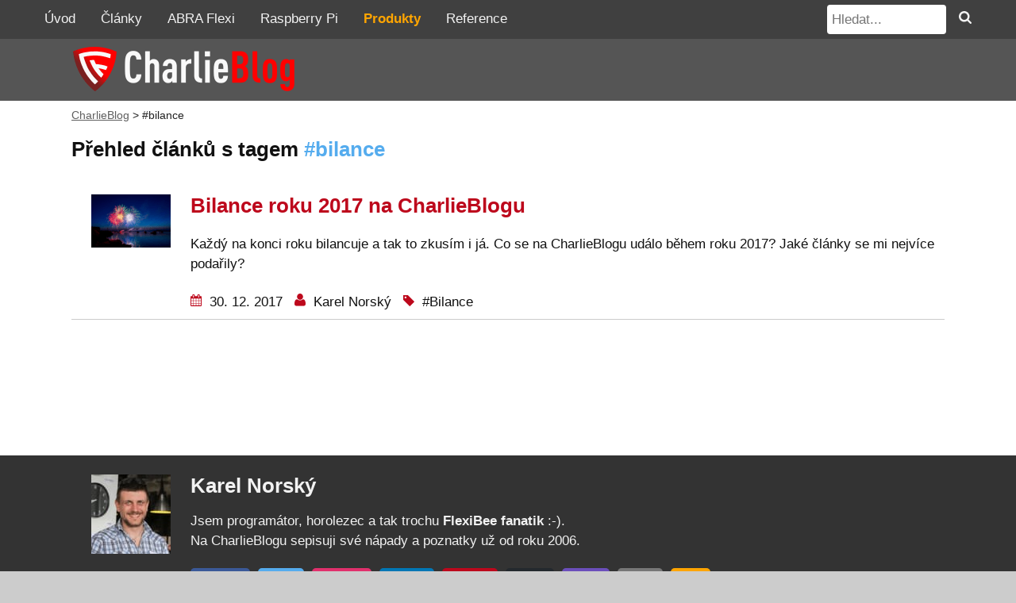

--- FILE ---
content_type: text/html; charset=UTF-8
request_url: https://charlieblog.eu/tag-bilance
body_size: 17429
content:
<!DOCTYPE html><html xml:lang="cs" lang="cs"><head prefix="og: http://ogp.me/ns# fb: http://ogp.me/ns/fb# product: http://ogp.me/ns/product# article: http://ogp.me/ns/article# website: http://ogp.me/ns/website#"><title>Články s tagem #bilance | CharlieBlog</title><meta http-equiv="Content-Type" content="text/html; charset=utf-8" /><meta name="description" content="Přehled článků na stránce CharlieBlog, které jsou označeny tagem #bilance. Jistojistě neuděláte chybu, určitě si nějaký vyberete. Neváhejte a začtěte se do nich! :-)" /><link type="text/plain" rel="author" href="https://charlieblog.eu/humans.txt" /><meta name="robots" content="index, follow" /><meta name="google-site-verification" content="e6q8VbGee5m6cH7ZHj-0RfFB6MoefUvh8VaKh36l9W8" /><meta name="seznam-wmt" content="evA55arHM1ULCm37lq10wedGsD8TcKRv" /><meta name="msvalidate.01" content="031A04B297B3F6B7FE9EA89DF876507B" /><meta name="p:domain_verify" content="e0f5d29924aa4fda9a72ccfcc7a6cbd7"/><link rel="canonical" href="https://charlieblog.eu/tag-bilance" /><link rel="icon" type="image/jpg" href="https://charlieblog.eu/pictures/favicon.ico" /><link rel="alternate" type="application/rss+xml" title="RSS 2.0" href="https://charlieblog.eu/rss.php" /><meta name="twitter:site" content="@charlieblogeu" /><meta name="twitter:creator" content="@Ch4rlieB" /><meta name="twitter:title" content="Články s tagem #bilance | CharlieBlog" /><meta name="twitter:description" content="Přehled článků na stránce CharlieBlog, které jsou označeny tagem #bilance. Neváhejte a začtěte se do nich! :-)" /><meta name="twitter:card" content="summary" /><meta name="twitter:image" content="https://charlieblog.eu/pictures/charlieblog-erb.png" /><meta property="og:image" content="https://charlieblog.eu/pictures/charlieblog-erb.png" /><meta property="og:title" content="Články s tagem #bilance | CharlieBlog" /><meta property="og:description" content="Přehled článků na stránce CharlieBlog, které jsou označeny tagem #bilance. Neváhejte a začtěte se do nich! :-)" /><meta property="og:type" content="website" /><meta property="og:url" content="https://charlieblog.eu/tag-bilance" /><meta name="viewport" content="width=device-width, initial-scale=1" /><style>body{background-color:#ccc;color:#111;font-size:17px;font-family:Arial,Helvetica,sans-serif;margin:0px}body p{line-height:1.5em}code{overflow:auto;overflow-y:hidden;white-space:nowrap;display:block;line-height:1.5em;box-shadow:0 2px 6px 0 rgba(0,0,0,.2);border-radius:5px;padding:.5em;margin:1em 0;color:#383a42;background:#fafafa}input,select{padding:.375rem .75rem;font-size:1rem;line-height:1.5;background-color:#fff;background-image:none;background-clip:padding-box;border:1px solid #ccc;border-radius:.25rem;transition:border-color ease-in-out .15s,box-shadow ease-in-out .15s;overflow:visible}input[type=submit]{font-weight:bolder}input:focus{border-color:#bd081c}textarea:focus{border-color:#bd081c;border-width:thin}article{min-height:400px}article a{word-wrap:break-word}h2{margin-top:50px;color:#bd081c}.hidden{display:none}.clanekDesc h2{margin-top:20px}.clanekPrehled{padding:1px 0px}.clanekPrehled a{text-decoration:none;color:#111}.clanekPrehled a:hover{text-decoration:underline}.clanekimageproxybackground{background:url("[data-uri]") 50% 50% no-repeat #f9f9f9}.clanekimgproxy100{margin-left:auto;margin-right:auto;max-width:100px;max-height:100px}.clanekimg-print{display:none}.paging{padding-top:20px;margin-bottom:40px}.newerArticles{float:right;text-align:right}.newerArticles a{background-color:#333;border-radius:5px;color:#f2f2f2;text-align:center;padding:14px 16px;text-decoration:none;font-size:17px}.newerArticles a:hover{background-color:#ddd;color:#111}.olderArticles{text-align:left;float:left}.olderArticles a{background-color:#333;border-radius:5px;color:#f2f2f2;text-align:center;padding:14px 16px;text-decoration:none;font-size:17px}.olderArticles a:hover{background-color:#ddd;color:#111}#top-banner{display:block;background-repeat:no-repeat;color:#f5f5f5;font-size:20px;margin:0px;vertical-align:middle}#top-banner img{width:100%;max-width:283px}.img-alt::after{content:""}.keyword{color:#55acee}.keyword::before,.keyword:before{content:"#"}.topMenu{position:absolute;width:100%;margin-top:-47px;top:0px;z-index:200}.topMenu-color{background-color:#404040}.topNavigation{overflow:hidden}.topNavigation a{float:left;display:block;color:#f2f2f2;text-align:center;padding:14px 16px;text-decoration:none;font-size:17px}.topNavigation a:hover{background-color:#ddd;color:#333}.topNavigation a.active{background-color:#4caf50;color:#fff}.topNavigation .searchbox{float:right}.searchbox-icon{width:16px;height:16px;color:#f2f2f2}.searchbox-input{display:inline}.topNavigation input[type=search]{padding:6px;border:none;margin-top:4px;font-size:17px;width:150px}.topNavigation .searchbox button{padding:14px 16px;background:#404040;font-size:17px;border:none;cursor:pointer;fill:#f2f2f2;stroke:#f2f2f2}.topNavigation .searchbox button:hover{background-color:#ddd;color:#333;fill:#333;stroke:#333}.topNavigation .icon{display:none}.carka{display:block;width:22px;height:2px;border-radius:1px;background-color:#f2f2f2;margin-top:1px;margin-bottom:4px}.hide{display:none}.block{display:block}.white{background-color:#fff}.mail-icon{width:200px;float:left;padding-right:50px;padding-bottom:50px}.paticka{display:block;width:100%;background-color:#333;color:#f2f2f2;padding:10px 0px}.paticka a{color:#f2f2f2;text-decoration:none}.paticka-whoami strong{font-size:150%}.powered-by{text-decoration:none}.powered-by a{text-decoration:none}.login{padding-top:10px;padding-bottom:10px;margin:10px auto;border:1px solid #333;max-width:400px}.login img{width:60%}.login span{text-align:left;display:inline-block;width:100px}.login input{width:200px}.admin code{background-color:#fdd;white-space:normal}.admin-button{color:blue;text-decoration:underline;cursor:pointer}.twitter-card{max-width:300px}.podobneClanky{margin:10px 0px}.breadcrumbs{color:#222;font-size:.85em;margin:10px 0px 0px 0px}.breadcrumbs a{color:#5f5f5f}.relative{position:relative}.list-overflow{background-color:#ccc;text-align:center;padding:10px}.list-overflow[overflow]{position:absolute;bottom:0;left:0;right:0}#commentsForm{margin-bottom:20px}.comment{margin-top:10px;border-bottom:1px solid #ccc;width:100%}.comment-header strong{margin-right:10px}.comment-date{float:right;text-align:right}.new-comment{width:100%}.new-comment form{width:100%}.comment-added{width:400px;position:relative;margin-left:-200px;margin-top:200px;left:50%;background-color:#fff;border:1px solid #ccc;text-align:center;border-radius:5px;padding:30px 10px}.button{padding:10px;background-color:#d3d3d3;text-decoration:none;display:inline-block;min-width:100px;text-align:center}.disabled{pointer-events:none;cursor:default}table{border-collapse:collapse}table.table-center{margin-left:auto;margin-right:auto}.center{text-align:center}.full-width{width:100%}.full-width-important{width:100% !important}.border{border:1px solid #333}.mandatory::after{content:"*";color:red}.undecorated{text-decoration:none}.strike{text-decoration:line-through}.code-comment{color:#55acee}.autor{text-align:right;border-top:1px solid #ccc;padding-top:10px}.articleSharingButtons{border-bottom:1px solid #ccc}.articleSharingButtons a{text-decoration:none}.articleSharingButtons .resp-sharing-button--medium{font-size:16px}.download-button{display:block;overflow:hidden;min-height:1%}.download-button a{background-color:#bd081c;background-repeat:no-repeat;background-size:30px 30px;background-position:10px 50%;border-radius:5px;color:#f2f2f2;text-align:center;padding:14px 16px 14px 56px;text-decoration:none;font-size:17px}.download-button a:hover{background-color:#ddd;color:#111}.download-button-background{color:#2795e9}.clear-both{clear:both}.bottom-line{border-bottom:1px solid #ccc}.list-style-alfa{list-style-type:lower-alpha}.youtube-inner{position:relative;height:0;padding-bottom:75%}.youtube-inner iframe{border:0;position:absolute;width:100%;height:100%;left:0}ul.in-article li,ol.in-article li{margin:10px 0px;padding-left:10px}.in-article-tip{background-color:#fed;margin:10px 0px 10px 20px;padding:10px;float:right;max-width:300px;font-size:90%;border-radius:5px}@media screen and (max-width: 400px){.in-article-tip{margin-left:0px}}.in-article-tip-header{background-size:30px;background-position-x:10px;background-repeat:no-repeat;height:50px;width:100%;padding-left:70px;padding-top:20px;margin-bottom:10px;font-weight:bolder;font-size:110%}.article-image{clear:both}.reference-text{position:relative;padding:15px;margin:1em 0 2em;border-bottom:1px solid #bd081c;color:#111;background:#fed}.reference-text::before{content:"";position:absolute;bottom:-20px;left:40px;border-width:20px 20px 0;border-style:solid;border-color:#bd081c rgba(0,0,0,0);display:block;width:0}.reference-text::after{content:"";position:absolute;bottom:-19px;left:41px;border-width:19px 19px 0;border-style:solid;border-color:#fed rgba(0,0,0,0);display:block;width:0}.reference-text p{margin:0}.reference-text .article-image{margin-top:15px}.reference-foto{float:left;max-width:50px;max-height:50px;margin-right:10px;-webkit-border-radius:25px;-moz-border-radius:25px;border-radius:25px}.top-reference{margin:20px 0px 0px 0px;padding:0 50px;background-color:#fed;background:linear-gradient(0deg, #fda, #ffffff)}.top-reference .reference-text{border-bottom:4px solid #bd081c;background:none}.top-reference .reference-text:before{bottom:-24px;left:38px;border-width:24px 24px 0}.top-reference .reference-text:after{left:43px}#tagcloud{width:100%;background:#cfe3ff;color:#06f;border:1px solid #559dff;text-align:center;-moz-border-radius:4px;-webkit-border-radius:4px;border-radius:4px}#tagcloud a:link,#tagcloud a:visited{text-decoration:none;color:#333}#tagcloud a:hover{text-decoration:underline}#tagcloud span{padding:4px}#tagcloud .smallest{font-size:70%}#tagcloud .small{font-size:100%}#tagcloud .medium{font-size:130%}#tagcloud .large{font-size:160%}#tagcloud .largest{font-size:190%}.collapsible{background-color:#777;color:#fff;cursor:pointer;padding:18px;width:100%;border:none;text-align:left;outline:none;font-size:15px}.active,.collapsible:hover{background-color:#555}.collapsible-content{padding:0 18px;max-height:0;overflow:hidden;transition:max-height .2s ease-out;background-color:#f1f1f1}.collapsible-content-amp{padding:0 18px;overflow:hidden;transition:max-height .2s ease-out;background-color:#f1f1f1}.resp-sharing-button__link,.resp-sharing-button__icon{display:inline-block}.resp-sharing-button__link{text-decoration:none;color:#fff;margin:.5em .5em .5em 0em}.resp-sharing-button{border-radius:5px;transition:25ms ease-out;padding:.5em .75em;font-family:Helvetica Neue,Helvetica,Arial,sans-serif;font-size:10px}.resp-sharing-button__icon svg{width:1em;height:1em;margin-right:.4em;vertical-align:top}.resp-sharing-button--small svg{margin:0;vertical-align:middle}.resp-sharing-button--twitter{color:#fff;background-color:#55acee}.resp-sharing-button--twitter{color:#fff;background-color:#55acee;border-color:#55acee}.resp-sharing-button--twitter:hover{background-color:#2795e9}.resp-sharing-button--twitter:hover,.resp-sharing-button--twitter:active{background-color:#2795e9;border-color:#2795e9}.resp-sharing-button--instagram{color:#fff;background-color:#e1306c}.resp-sharing-button--instagram{color:#fff;background-color:#e1306c;border-color:#e1306c}.resp-sharing-button--instagram:hover{background-color:#c13584}.resp-sharing-button--instagram:hover,.resp-sharing-button--instagram:active{background-color:#c13584;border-color:#c13584}.resp-sharing-button--youtube{color:#000;background-color:#fff}.resp-sharing-button--youtube{color:#000;background-color:#fff;border-color:#fff}.resp-sharing-button--youtube:hover{background-color:#ddd}.resp-sharing-button--youtube:hover,.resp-sharing-button--youtube:active{background-color:#ddd;border-color:#ddd}.resp-sharing-button--pinterest{color:#fff;background-color:#bd081c}.resp-sharing-button--pinterest{color:#fff;background-color:#bd081c;border-color:#bd081c}.resp-sharing-button--pinterest:hover{background-color:#8c0615}.resp-sharing-button--pinterest:hover,.resp-sharing-button--pinterest:active{background-color:#8c0615;border-color:#8c0615}.resp-sharing-button--facebook{color:#fff;background-color:#3b5998}.resp-sharing-button--facebook{color:#fff;background-color:#3b5998;border-color:#3b5998}.resp-sharing-button--facebook:hover{background-color:#2d4373}.resp-sharing-button--facebook:hover,.resp-sharing-button--facebook:active{background-color:#2d4373;border-color:#2d4373}.resp-sharing-button--google{color:#fff;background-color:#dd4b39}.resp-sharing-button--google{color:#fff;background-color:#dd4b39;border-color:#dd4b39}.resp-sharing-button--google:hover{background-color:#c23321}.resp-sharing-button--google:hover,.resp-sharing-button--google:active{background-color:#c23321;border-color:#c23321}.resp-sharing-button--email{background-color:#777}.resp-sharing-button--email{background-color:#777;border-color:#777}.resp-sharing-button--email:hover{background-color:#5e5e5e}.resp-sharing-button--email:hover,.resp-sharing-button--email:active{background-color:#5e5e5e;border-color:#5e5e5e}.resp-sharing-button--github{background-color:#24292e;border-color:#24292e}.resp-sharing-button--github:hover,.resp-sharing-button--github:active{background-color:#000;border-color:#000}.resp-sharing-button--gitlab{background-color:#6b4fbb;border-color:#6b4fbb}.resp-sharing-button--gitlab:hover,.resp-sharing-button--gitlab:active{background-color:#000;border-color:#000}.resp-sharing-button--linkedin{background-color:#0077b5}.resp-sharing-button--linkedin{background-color:#0077b5;border-color:#0077b5}.resp-sharing-button--linkedin:hover{background-color:#046293}.resp-sharing-button--linkedin:hover,.resp-sharing-button--linkedin:active{background-color:#046293;border-color:#046293}.resp-sharing-button--tumblr{background-color:#35465c}.resp-sharing-button--tumblr:hover{background-color:#222d3c}.resp-sharing-button--reddit{background-color:#5f99cf}.resp-sharing-button--reddit:hover{background-color:#3a80c1}.resp-sharing-button--xing{background-color:#1a7576}.resp-sharing-button--xing:hover{background-color:#114c4c}.resp-sharing-button--whatsapp{background-color:#25d366}.resp-sharing-button--whatsapp:hover{background-color:#1da851}.resp-sharing-button--hackernews{background-color:#f60}.resp-sharing-button--hackernews:hover,.resp-sharing-button--hackernews:focus{background-color:#fb6200}.resp-sharing-button--vk{background-color:#507299}.resp-sharing-button--vk:hover{background-color:#43648c}.resp-sharing-button--rss{background-color:orange}.count{background-color:#fff;color:#111;padding:0px 3px;border-radius:3px}*{box-sizing:border-box}.slideshow-container{max-width:1000px;position:relative;margin:auto}.slideshow-dots{text-align:center}.mySlides{display:none}.prev,.next{cursor:pointer;position:absolute;top:50%;width:auto;margin-top:-22px;padding:16px;color:#fff;font-weight:bold;font-size:22px;transition:.6s ease;border-radius:0 3px 3px 0}.next{right:0;border-radius:3px 0 0 3px}.prev:hover,.next:hover{background-color:rgba(0,0,0,.8)}.text{color:#f2f2f2;font-size:15px;padding:8px 12px;position:absolute;bottom:8px;width:100%;text-align:center}.numbertext{color:#f2f2f2;font-size:12px;padding:8px 12px;position:absolute;top:0}.dot{cursor:pointer;height:13px;width:13px;margin:0 2px;background-color:#bbb;border-radius:50%;display:inline-block;transition:background-color .6s ease}.active,.dot:hover{background-color:#717171}.fade{-webkit-animation-name:fade;-webkit-animation-duration:1.5s;animation-name:fade;animation-duration:1.5s}@-webkit-keyframes fade{from{opacity:.4}to{opacity:1}}@keyframes fade{from{opacity:.4}to{opacity:1}}.fa-star::before{content:url('data:image/svg+xml; utf8, <svg xmlns="http://www.w3.org/2000/svg" viewBox="0 0 1664 1587" fill="black"><title>Icon star</title><path d="M1664 615q0 22-26 48l-363 354 86 500q1 7 1 20 0 21-10.5 35.5T1321 1587q-19 0-40-12l-449-236-449 236q-22 12-40 12-21 0-31.5-14.5T301 1537q0-6 2-20l86-500L25 663Q0 636 0 615q0-37 56-46l502-73L783 41q19-41 49-41t49 41l225 455 502 73q56 9 56 46z"/></svg>');display:inline-block;width:20px}.fa-star-checked{color:orange;fill:orange}.fa-star-checked::before{content:url('data:image/svg+xml; utf8, <svg xmlns="http://www.w3.org/2000/svg" viewBox="0 0 1664 1587" fill="orange"><title>Icon star</title><path d="M1664 615q0 22-26 48l-363 354 86 500q1 7 1 20 0 21-10.5 35.5T1321 1587q-19 0-40-12l-449-236-449 236q-22 12-40 12-21 0-31.5-14.5T301 1537q0-6 2-20l86-500L25 663Q0 636 0 615q0-37 56-46l502-73L783 41q19-41 49-41t49 41l225 455 502 73q56 9 56 46z"/></svg>')}.product-button{border:none;outline:0;display:inline-block;padding:8px;color:#fff;background-color:#333;text-align:center;cursor:pointer;width:100%;text-decoration:none}.product-button:hover{background-color:#555}.product-column{float:left;width:33.3%;margin-bottom:16px;padding:0 8px}.product-column:last-child{padding:0 0 0 8px}.product-column:first-child{padding:0 8px 0 0}@media(max-width: 650px){.product-column{width:100%;display:block;padding:0}.product-column:last-child{padding:0}.product-column:first-child{padding:0}}.product-card{-webkit-transition:.3s;transition:.3s;background-color:#f1f1f1}.product-card:hover{box-shadow:0 8px 12px 0 rgba(0,0,0,.2)}.product-header{text-align:center}.product-price{text-align:center;color:#bd081c;font-weight:bold;font-size:120%}.product-container{padding:0 16px}.product-container::after,.product-row::after{content:"";clear:both;display:table}.product-rating{position:absolute;z-index:100}div.product-card-image{width:100%;height:200px;background-repeat:no-repeat;background-size:80% auto;background-position:center 25px;padding:10px 16px 0px 16px;overflow:hidden}.contact-form{padding:20px 20px;margin:0px 0px 20px 0px;border-radius:10px;border:1px solid #ccc}.contact-form fieldset{border:0px;padding:0px;margin:0px}.contact-message-box{margin:10px 0px 0px 0px}.contact-message{width:100%;height:150px;resize:vertical;border-radius:6px;border:1px solid #ccc;padding:10px}.contact-label{padding:10px 20px 10px 0px}.contact-email{max-width:100%}.contact-form-header{margin:0px 0px 20px 0px;font-size:larger;font-weight:bold}.contact-submit{text-align:right;margin-top:20px}.skyscrapper{display:inline-block;width:300px;height:600px}.tab{overflow:hidden;border:1px solid #ccc;background-color:#f1f1f1}.tab button{background-color:inherit;float:left;border:none;outline:none;cursor:pointer;padding:14px 16px;transition:.3s}.tab button:hover{background-color:#ddd}.tab button.active{background-color:#ccc}.kategorie{border:1px solid gray;padding:0px 10px}.tabcontent{display:none;padding:6px 12px;border:1px solid #ccc;border-top:none}.seo{background-color:#ffffe0}.article-addonInfo{margin-bottom:10px}.article-tags::before{content:url('data:image/svg+xml; utf8, <svg xmlns="http://www.w3.org/2000/svg" viewBox="0 0 1190 1190" fill="%23bd081c"><title>Tagy</title><path d="M500 0l682 682q8 8 8 18t-8 18l-464 464q-8 8-18 8t-18-8L0 500 1 25Q1 15 8.5 7.5T26 0h474zM319.5 175.5Q290 146 248.5 146t-71 29.5T148 247t29.5 71.5 71 29.5 71-29.5T349 247t-29.5-71.5z"/></svg>');width:14px;margin:0px 5px 0px 10px;display:inline-block}.article-autor::before{content:url('data:image/svg+xml; utf8, <svg xmlns="http://www.w3.org/2000/svg" viewBox="0 0 1408 1536" fill="%23bd081c"><title>Autor</title><path d="M1408 1277q0 120-73 189.5t-194 69.5H267q-121 0-194-69.5T0 1277q0-53 3.5-103.5t14-109T44 956t43-97.5 62-81 85.5-53.5T346 704q9 0 42 21.5t74.5 48 108 48T704 843t133.5-21.5 108-48 74.5-48 42-21.5q61 0 111.5 20t85.5 53.5 62 81 43 97.5 26.5 108.5 14 109 3.5 103.5zm-320-893q0 159-112.5 271.5T704 768 432.5 655.5 320 384t112.5-271.5T704 0t271.5 112.5T1088 384z"/></svg>');width:14px;margin:0px 5px 0px 10px;display:inline-block}.article-pub-date::before{content:url('data:image/svg+xml; utf8, <svg xmlns="http://www.w3.org/2000/svg" viewBox="0 0 1664 1792" fill="%23bd081c"><title>Publikovano</title><path d="M128 1664h288v-288H128v288zm352 0h320v-288H480v288zm-352-352h288V992H128v320zm352 0h320V992H480v320zM128 928h288V640H128v288zm736 736h320v-288H864v288zM480 928h320V640H480v288zm768 736h288v-288h-288v288zm-384-352h320V992H864v320zM512 448V160q0-13-9.5-22.5T480 128h-64q-13 0-22.5 9.5T384 160v288q0 13 9.5 22.5T416 480h64q13 0 22.5-9.5T512 448zm736 864h288V992h-288v320zM864 928h320V640H864v288zm384 0h288V640h-288v288zm32-480V160q0-13-9.5-22.5T1248 128h-64q-13 0-22.5 9.5T1152 160v288q0 13 9.5 22.5t22.5 9.5h64q13 0 22.5-9.5t9.5-22.5zm384-64v1280q0 52-38 90t-90 38H128q-52 0-90-38t-38-90V384q0-52 38-90t90-38h128v-96q0-66 47-113T416 0h64q66 0 113 47t47 113v96h384v-96q0-66 47-113t113-47h64q66 0 113 47t47 113v96h128q52 0 90 38t38 90z"/></svg>');width:14px;margin:0px 5px 0px 0px;display:inline-block}.green{color:#4caf50}.red{color:red}.yellow{color:#ff0}.blue{color:#55acee}.hljs{display:block;overflow-x:auto;padding:.5em;color:#383a42;background:#fafafa}.hljs-comment,.hljs-quote{color:#a0a1a7;font-style:italic}.hljs-doctag,.hljs-keyword,.hljs-formula{color:#a626a4}.hljs-section,.hljs-name,.hljs-selector-tag,.hljs-deletion,.hljs-subst{color:#e45649}.hljs-literal{color:#0184bb}.hljs-string,.hljs-regexp,.hljs-addition,.hljs-attribute,.hljs-meta-string{color:#50a14f}.hljs-built_in,.hljs-class .hljs-title{color:#c18401}.hljs-attr,.hljs-variable,.hljs-template-variable,.hljs-type,.hljs-selector-class,.hljs-selector-attr,.hljs-selector-pseudo,.hljs-number{color:#986801}.hljs-symbol,.hljs-bullet,.hljs-link,.hljs-meta,.hljs-selector-id,.hljs-title{color:#4078f2}.hljs-emphasis{font-style:italic}.hljs-strong{font-weight:bold}.hljs-link{text-decoration:underline}.emoji{font-family:apple color emoji,segoe ui emoji,android emoji,emojisymbols,emojione mozilla,twemoji mozilla,segoe ui symbol}#search-progress{width:100%;background-color:#fed}#search-bar{width:0%;height:30px;background-color:#bd081c}#search-bar-text{text-align:center;width:100%}.textarea-small{width:100%;height:100px;font-size:1rem;line-height:1.5;padding:10px}.textarea-middle{width:100%;height:200px;font-size:1rem;line-height:1.5;padding:10px}.textarea-large{width:100%;height:400px;font-size:1rem;line-height:1.5;padding:10px}th{background-color:#bd081c;color:#fff}form th{background-color:#bd081c;color:#fff}.form-label{float:left;padding:.375rem 0px}.form-label-checkbox{padding:.375rem 0}.form-submit{background-color:#bd081c;color:#f2f2f2}.settings-header{background-color:#bd081c;color:#fff;margin-top:20px}.form-row{clear:both}.form-row-description{clear:both;font-size:small;margin-bottom:10px}.mandatory-fail{border:2px solid red}.small{font-size:small}.gravatar{margin-right:10px}.gravatar img{vertical-align:middle;border-radius:50%}@media screen and (min-width: 1200px){.max-width{margin-left:-600px;left:50%}.max-width-without-padding{margin-left:-600px;left:50%}}.progress-container{width:100%;height:5px;clear:both}.progress-bar{height:5px;background:#4caf50;width:0%}.td-wrap{word-wrap:anywhere;word-break:break-all}.sortable-table{width:100%}.sortable-table th{cursor:pointer}.sortable-table tr{border:1px solid #300}.error{background-color:pink}
</style><style>@media screen and (max-width: 1000px) {article{min-height:10px}.clanekimg{max-width:200px;width:auto;height:auto}.clanekimgproxy{margin-left:auto;margin-right:auto;max-width:200px;max-height:200px}.amp-img{width:100%;max-width:200px}.amp-img-center{left:50%;margin-left:-100px;position:relative;max-width:200px}.amp-content{margin-left:0px;margin-right:0px;margin-bottom:8px}body{margin-left:0px;margin-right:0px}article{padding:4px 20px 0px 20px}.content{position:relative;margin-top:47px;background-color:#fff}.clanekInfo{width:100%;display:block}.clanekPrehled{min-height:130px;display:block;border-bottom:1px solid #ccc;width:100%}.clanekImage{margin:25px 0px 25px 0px;width:100%;text-align:center}.clanekImageBorder{height:100px;width:100px;position:relative;margin-left:-50px;left:50%}.clanekImageBorder img{max-height:100px;max-width:100px}.clanekDesc{vertical-align:middle}.topNavigation a:not(:first-child){display:none}.topNavigation input[type=text]{display:none}.topNavigation .searchbox{display:none}.topNavigation a.icon{float:right;display:block}.topNavigation.responsive{position:relative}.topNavigation.responsive a.icon{position:absolute;right:0px;top:0px}.topNavigation.responsive a{float:none;display:block;text-align:left}.topNavigation.responsive input[type=search]{float:none;display:block;text-align:left;width:100%;margin:4px 0px}.topNavigation.responsive .searchbox{display:block;padding:0px;width:100%}.topNavigation.responsive .searchbox-input{padding:0px 16px;display:block}.topNavigation.responsive .searchbox button{padding:14px 16px;width:100%;text-align:left}.paticka-padding{padding:14px 20px 14px 20px}.paticka-amp-img{padding:0px 25px 25px 25px}.paticka-img img{width:100px;margin:0px 25px 25px 25px}.paticka-amp-img img{width:100px}.paticka-additional-texts{padding:14px 20px 14px 20px}#top-banner{padding:10px 20px 5px 20px;min-height:70px}#top-banner img{width:100%}#top-banner strong{padding-left:20px}#left-skyscrapper{display:none}#right-skyscrapper{display:none}#mobile-banner{display:block;max-width:1000px}.inline-r{display:block}.breadcrumbs{padding:0px 20px}.youtube{position:relative;width:200px;margin-left:-100px;left:50%}.download-button a{display:block}.comment p{word-wrap:break-word}.slideshow-container{max-width:100%}.mySlides-img{max-width:100%}.mySlides-img:hover{opacity:.6}.article-tags{display:block;margin-top:10px}.article-tags::before{margin:0px 5px 0px 0px}.top-reference{margin:0 -20px;padding:0 20px}.form-label{width:100%}.form-input{width:100%}.only-desktop{display:none}.hide-table{overflow:scroll;margin-left:-20px;margin-right:-20px;border:1px solid orange}.hide-table table{margin-left:20px;margin-right:20px}
} @media screen and (min-width: 1000px) {﻿body{overflow-x:hidden}.clanekimg{max-width:400px;width:auto;height:auto}.clanekimgproxy{margin-left:auto;margin-right:auto;max-width:400px}.amp-img{width:100%;max-width:400px}.amp-img-center{left:50%;margin-left:-200px;position:relative;max-width:400px}.content{margin-top:47px;background-color:#fff}.max-width{max-width:1200px;position:relative;padding:0 50px}.max-width-without-padding{max-width:1200px;position:relative}.clanekPrehled{min-height:130px;display:block;margin-left:-50px;margin-right:-50px;padding-left:50px;padding-right:50px;-webkit-transition:.3s;transition:.3s}.clanekImage{float:left;height:100px;width:100px;margin:0px 25px 25px 25px}.clanekImageBorder img{max-height:100px;max-width:100px}.clanekDesc{vertical-align:middle;margin-left:150px}.paticka-padding{padding:14px 50px 14px 50px}.paticka-amp-img{float:left}.paticka-img{float:left}.paticka-img img{width:100px;margin:0px 25px 25px 25px}.paticka-texts{margin-left:150px}.paticka-additional-texts{padding:14px 50px 14px 50px}#top-banner{padding:10px 50px 5px 50px;min-height:75px}#left-skyscrapper{position:fixed;left:50%;margin-left:-910px;width:300px;height:600px;top:140px}#right-skyscrapper{position:fixed;left:50%;margin-left:610px;width:300px;height:600px;top:140px}#mobile-banner{display:none}.replacement{-webkit-filter:grayscale(100%);filter:grayscale(100%)}.replacement:hover{-webkit-filter:grayscale(0%);filter:grayscale(0%)}.inline-r{display:none}.breadcrumbs{padding:0px 50px}.youtube{position:relative;width:400px;margin-left:-200px;left:50%}.download-button a{display:block;float:left;clear:left}.download-button a:after{content:" »";opacity:0;display:none;transition:.5s}.download-button a:hover:after{display:inline;opacity:1;right:0}.slideshow-container{height:350px}.mySlides-img{width:100%;max-width:1000px}.mySlides-img:hover{opacity:.6}.article-addonInfo{margin-bottom:10px;clear:both;margin-left:150px}.form-label{width:200px}.form-input{width:calc(100% - 200px);min-width:200px}.form-row-description{margin-left:200px}.productimg{max-width:100%;max-height:100%}.amp-productimg{max-width:100%}
} @media print {#left-skyscrapper{display:none}#right-skyscrapper{display:none}#top-banner{display:none}.topMenu{display:none}.powered-by{display:none}.newsletter-signup{display:none}code{border:1px solid #ccc;padding:10px;overflow:visible;overflow-y:visible;white-space:normal;display:block}.new-comment{display:none}.clanekimg-print{display:block;margin:auto;vertical-align:middle}.clanekimg-nonprint{display:none}.no-print{display:none}
} </style><noscript><link rel="stylesheet" type="text/css" href="https://charlieblog.eu/styles/modern/modern-styl-noscript.css" /></noscript><style>#top-banner-wrapper {background-color: #555;}.download-button a {background-image: url("[data-uri]");}.in-article-tip-header {background-image: url("[data-uri]");}</style><meta name="theme-color" content="#555" /><style>
#index-about-autor h1 {font-size: 250%; text-align: center; margin-bottom: 0px;}
#index-about-autor h2 {text-align: center; margin-bottom: 50px; margin-top: 20px; color: #111;}
#index-about-autor p {margin: 0px;}
.topMenu {position: fixed; margin-top: 0px; /*background-color: #333; max-width: 1000px;*/}
.xtopNavigation .searchbox button {background-color: #333;}

/* hiding of cookie consent logo*/
.cc_container > .cc_logo {display: none !important; }

/* from https://cdnjs.cloudflare.com/ajax/libs/highlight.js/9.15.6/styles/atom-one-light.min.css */
/*.hljs{display:block;overflow-x:auto;padding:.5em;color:#383a42;background:#fafafa}.hljs-comment,.hljs-quote{color:#a0a1a7;font-style:italic}.hljs-doctag,.hljs-keyword,.hljs-formula{color:#a626a4}.hljs-section,.hljs-name,.hljs-selector-tag,.hljs-deletion,.hljs-subst{color:#e45649}.hljs-literal{color:#0184bb}.hljs-string,.hljs-regexp,.hljs-addition,.hljs-attribute,.hljs-meta-string{color:#50a14f}.hljs-built_in,.hljs-class .hljs-title{color:#c18401}.hljs-attr,.hljs-variable,.hljs-template-variable,.hljs-type,.hljs-selector-class,.hljs-selector-attr,.hljs-selector-pseudo,.hljs-number{color:#986801}.hljs-symbol,.hljs-bullet,.hljs-link,.hljs-meta,.hljs-selector-id,.hljs-title{color:#4078f2}.hljs-emphasis{font-style:italic}.hljs-strong{font-weight:bold}.hljs-link{text-decoration:underline}*/

.bez-icony .download-button a {
  background-image: url('data:image/svg+xml; utf8, <svg xmlns="http://www.w3.org/2000/svg" viewBox="0 0 1664 1587" fill="orange"><title>Icon star</title><path d="M1664 615q0 22-26 48l-363 354 86 500q1 7 1 20 0 21-10.5 35.5T1321 1587q-19 0-40-12l-449-236-449 236q-22 12-40 12-21 0-31.5-14.5T301 1537q0-6 2-20l86-500L25 663Q0 636 0 615q0-37 56-46l502-73L783 41q19-41 49-41t49 41l225 455 502 73q56 9 56 46z"/></svg>');
}

.top-reference .reference .reference-text .article-image {
max-height: 200px;
overflow: hidden;
}

.xtop-reference {
background: linear-gradient(0deg, #fda, #fff);
}

#menu-produkty {
  font-weight: bold;
  color: orange;
}
#menu-produkty:hover {
  color: #444;
}

/* transition on search query */
#q {
transition: all .2s linear;
}

/* administration settings */
@media screen and (min-width: 1000px) {
  #main-admin-content {width: 50%; float: left;}
  #pluggins {width: 50%; float: left;}
  #actualization-urls {width: 50%; float: left;}
}

/* smooth scrolling on anchor */
html {scroll-behavior: smooth;}

/* sortable table order mark*/
.sortable-table th.sort-asc::after { content: "\25B2"; margin-left: 5px;}
.sortable-table th.sort-desc::after { content: "\25BC"; margin-left: 5px;}

#mode {
    display: none;
    width: 50px;
    height: 50px;
}

@media (prefers-color-scheme: dark) {
    #mode {
        display: block;
        background-color: black;
        color: white;
    }
}

@media (prefers-color-scheme: light) {
    #mode {
        background-color: white;
        color: black;
        display: block;
    }
}
</style></head><body><div id="main-content" class="content"><div id="top-banner-wrapper"><div itemscope itemtype="http://schema.org/WebSite" class="max-width-without-padding"><meta itemprop="name" content="CharlieBlog" /><a itemprop="url" id="top-banner" href="https://charlieblog.eu" class="undecorated"><img itemprop="image" src="https://charlieblog.eu/pictures/charlieblog-white-gr-70-2.png" alt="CharlieBlog top banner" title="CharlieBlog" /><meta itemprop="image" content="https://charlieblog.eu/pictures/charlieblog-black-gr-70-2.png" /></a></div></div><span  itemscope itemtype="http://schema.org/Organization"><meta itemprop="name" content="CharlieBlog" /><meta itemprop="address" content="Lochotínská 18, 301 00 Plzeň" /><meta itemprop="telephone" content="+420 724 913 215" /><link itemprop="url" href="https://charlieblog.eu" /><link itemprop="sameAs" href="https://twitter.com/charlieblogeu" /><link itemprop="sameAs" href="https://facebook.com/charlieblog" /><link itemprop="email" href="mailto:%69%6E%66%6F%40%63%68%61%72%6C%69%65%62%6C%6F%67%2E%65%75" /><span itemprop="logo" itemscope itemtype="http://schema.org/ImageObject"><link itemprop="url" href="https://charlieblog.eu/pictures/charlieblog-black-gr-70-2.png" /><link itemprop="contentUrl" href="https://charlieblog.eu/pictures/charlieblog-black-gr-70-2.png" /><meta itemprop="width" content="282" /><meta itemprop="height" content="60" /></span></span><div class="max-width-without-padding"><nav  itemscope itemtype="http://schema.org/BreadcrumbList" class="breadcrumbs"><span itemprop="itemListElement" itemscope itemtype="http://schema.org/ListItem"><a itemprop="item" href="https://charlieblog.eu"><span itemprop="name">CharlieBlog</span></a><meta itemprop="position" content="1" /></span> > <span itemprop="itemListElement" itemscope itemtype="http://schema.org/ListItem" class="breadcrumbs-next"><link itemprop="item" href="https://charlieblog.eu/tag-bilance"><span itemprop="name">#bilance</span><meta itemprop="position" content="2" /></span></nav></div><article><div itemscope itemtype="http://schema.org/ItemList" class="max-width"><h1 itemprop="name">Přehled článků s tagem <span class="keyword">bilance</span></h1><div class="clanekPrehled" itemprop="itemListElement" itemscope itemtype="http://schema.org/ListItem"><a href="https://charlieblog.eu/clanek-bilance-2017" itemprop="url"><div class="clanekInfo"><div class="clanekImage"><div class="clanekImageBorder"><div class="clanekimageproxybackground clanekimgproxy100 lazy" data-src="https://charlieblog.eu/clanky/bilance-2017/twitter-card-100px.png" style="width: 100px; height: 67px;" data-alt="Bilance roku 2017 na CharlieBlogu - image"></div><noscript><img src="https://charlieblog.eu/clanky/bilance-2017/twitter-card-100px.png" alt="Bilance roku 2017 na CharlieBlogu - image" title="Bilance roku 2017 na CharlieBlogu" /></noscript><link itemprop="image" href="https://charlieblog.eu/pictures/google-card-default.png" /></div></div><div class="clanekDesc"><h2 itemprop="name">Bilance roku 2017 na CharlieBlogu</h2><p itemprop="description">Každý na konci roku bilancuje a tak to zkusím i já. Co se na CharlieBlogu událo během roku 2017? Jaké články se mi nejvíce podařily?</p><meta itemprop="position" content="1" /></div></div></a><div class="article-addonInfo"><span class="article-pub-date"><!--span class="emoji">📅</span--> 30. 12. 2017</span> <span class="article-autor"><a href="https://charlieblog.eu/autor" rel="author"><!--span class="emoji">👨</span--> Karel Norský</a></span> <span class="article-tags"><!--span class="emoji">🏷️</span--> <span><a class="keyword" href="https://charlieblog.eu/tag-bilance">Bilance</a></span></span> </div></div><div class="clear-both bottom-line"></div></div><div class="max-width"><div class="paging">&nbsp;<div class="olderArticles">&nbsp;</div><div class="newerArticles">&nbsp;</div></div></div></article><div class="topMenu"><div class="topMenu-color"><div class="max-width-without-padding"><nav class="topNavigation" id="myTopnav"><a id="menu-home" href="https://charlieblog.eu">Úvod</a><a id="menu-articles" href="https://charlieblog.eu/vsechny-clanky">Články</a><a id="menu-flexibee" href="https://charlieblog.eu/kategorie-flexibee">ABRA Flexi</a><a id="menu-raspberry-pi" href="https://charlieblog.eu/kategorie-raspberry-pi">Raspberry Pi</a><a id="menu-produkty" href="https://charlieblog.eu/produkty">Produkty</a><a id="menu-reference" href="https://charlieblog.eu/reference">Reference</a><div class="searchbox"><form action="https://charlieblog.eu/search/" id="searchForm"><span class="searchbox-input"><label for="q" class="hidden">Vyhledávání:</label><input type="search" aria-label="Hledat..." placeholder="Hledat..." name="q" id="q" /><input type="hidden" name="step" value="loading" /></span><button type="submit" aria-label="Hledat"><svg xmlns="http://www.w3.org/2000/svg" viewBox="0 0 1664 1664" class="searchbox-icon" ><path d="M1152 704q0-185-131.5-316.5T704 256 387.5 387.5 256 704t131.5 316.5T704 1152t316.5-131.5T1152 704zm512 832q0 52-38 90t-90 38q-54 0-90-38l-343-342q-179 124-399 124-143 0-273.5-55.5t-225-150-150-225T0 704t55.5-273.5 150-225 225-150T704 0t273.5 55.5 225 150 150 225T1408 704q0 220-124 399l343 343q37 37 37 90z"></path></svg></button></form></div><a id="hamburgerMenu" href="#" class="icon" aria-label="MENU"><span class="carka"></span><span class="carka"></span><span class="carka"></span></a></nav></div></div><div class="progress-container"><div class="progress-bar" id="scrollIndicator"></div></div></div><div itemscope itemtype="http://schema.org/Person" class="paticka"><div class="max-width-without-padding"><div class="paticka-padding"><div class="paticka-img"><a itemprop="image" href="https://charlieblog.eu/pictures/charlieb.jpg" aria-label="Karel Norský"><div class="clanekimageproxybackground clanekimgproxy100 lazy" data-src="https://charlieblog.eu/pictures/charlieb-100px.jpg" style="width: 100px; height: 100px;" data-alt="Karel Norský - image"></div><noscript><img src="https://charlieblog.eu/pictures/charlieb-100px.jpg" alt="Karel Norský" title="Karel Norský" /></noscript></a></div><div class="paticka-texts"><div itemprop="name" class="paticka-whoami"><strong><a href="https://charlieblog.eu/autor">Karel Norský</a></strong></div><p itemprop="description">Jsem programátor, horolezec a tak trochu <strong>FlexiBee fanatik</strong> :-).<br />Na CharlieBlogu sepisuji své nápady a poznatky už od roku 2006.</p><link itemprop="url" href="https://charlieblog.eu" /><div class="paticka-sharing-buttons"><a itemprop="sameAs" class="" href="https://facebook.com/Ch4rlieB" target="_blank" rel="noopener" aria-label="Facebook">  <div class="resp-sharing-button resp-sharing-button--facebook resp-sharing-button--medium resp-sharing-button__link"><div aria-hidden="true" class="resp-sharing-button__icon resp-sharing-button__icon--solid">    <svg fill="#fff" stroke="#fff" xmlns="http://www.w3.org/2000/svg" viewBox="0 0 24 24"><path d="M18.77 7.46H14.5v-1.9c0-.9.6-1.1 1-1.1h3V.5h-4.33C10.24.5 9.5 3.44 9.5 5.32v2.15h-3v4h3v12h5v-12h3.85l.42-4z"></path></svg></div>Facebook</div></a><a itemprop="sameAs" class="" href="https://twitter.com/Ch4rlieB" target="_blank" rel="noopener" aria-label="Twitter">  <div class="resp-sharing-button resp-sharing-button--twitter resp-sharing-button--medium resp-sharing-button__link"><div aria-hidden="true" class="resp-sharing-button__icon resp-sharing-button__icon--solid">    <svg fill="#fff" stroke="#fff" xmlns="http://www.w3.org/2000/svg" viewBox="0 0 24 24"><path d="M23.44 4.83c-.8.37-1.5.38-2.22.02.93-.56.98-.96 1.32-2.02-.88.52-1.86.9-2.9 1.1-.82-.88-2-1.43-3.3-1.43-2.5 0-4.55 2.04-4.55 4.54 0 .36.03.7.1 1.04-3.77-.2-7.12-2-9.36-4.75-.4.67-.6 1.45-.6 2.3 0 1.56.8 2.95 2 3.77-.74-.03-1.44-.23-2.05-.57v.06c0 2.2 1.56 4.03 3.64 4.44-.67.2-1.37.2-2.06.08.58 1.8 2.26 3.12 4.25 3.16C5.78 18.1 3.37 18.74 1 18.46c2 1.3 4.4 2.04 6.97 2.04 8.35 0 12.92-6.92 12.92-12.93 0-.2 0-.4-.02-.6.9-.63 1.96-1.22 2.56-2.14z"></path></svg></div>Twitter</div></a><a itemprop="sameAs" class="" href="https://www.instagram.com/kajaznorska/" target="_blank" rel="noopener" aria-label="Instagram">  <div class="resp-sharing-button resp-sharing-button--instagram resp-sharing-button--medium resp-sharing-button__link"><div aria-hidden="true" class="resp-sharing-button__icon resp-sharing-button__icon--solid">    <svg fill="#fff" stroke="#fff" xmlns="http://www.w3.org/2000/svg" viewBox="0 0 450 450"><path d="M256 109.3c47.8 0 53.4 0.2 72.3 1 17.4 0.8 26.9 3.7 33.2 6.2 8.4 3.2 14.3 7.1 20.6 13.4 6.3 6.3 10.1 12.2 13.4 20.6 2.5 6.3 5.4 15.8 6.2 33.2 0.9 18.9 1 24.5 1 72.3s-0.2 53.4-1 72.3c-0.8 17.4-3.7 26.9-6.2 33.2 -3.2 8.4-7.1 14.3-13.4 20.6 -6.3 6.3-12.2 10.1-20.6 13.4 -6.3 2.5-15.8 5.4-33.2 6.2 -18.9 0.9-24.5 1-72.3 1s-53.4-0.2-72.3-1c-17.4-0.8-26.9-3.7-33.2-6.2 -8.4-3.2-14.3-7.1-20.6-13.4 -6.3-6.3-10.1-12.2-13.4-20.6 -2.5-6.3-5.4-15.8-6.2-33.2 -0.9-18.9-1-24.5-1-72.3s0.2-53.4 1-72.3c0.8-17.4 3.7-26.9 6.2-33.2 3.2-8.4 7.1-14.3 13.4-20.6 6.3-6.3 12.2-10.1 20.6-13.4 6.3-2.5 15.8-5.4 33.2-6.2C202.6 109.5 208.2 109.3 256 109.3M256 77.1c-48.6 0-54.7 0.2-73.8 1.1 -19 0.9-32.1 3.9-43.4 8.3 -11.8 4.6-21.7 10.7-31.7 20.6 -9.9 9.9-16.1 19.9-20.6 31.7 -4.4 11.4-7.4 24.4-8.3 43.4 -0.9 19.1-1.1 25.2-1.1 73.8 0 48.6 0.2 54.7 1.1 73.8 0.9 19 3.9 32.1 8.3 43.4 4.6 11.8 10.7 21.7 20.6 31.7 9.9 9.9 19.9 16.1 31.7 20.6 11.4 4.4 24.4 7.4 43.4 8.3 19.1 0.9 25.2 1.1 73.8 1.1s54.7-0.2 73.8-1.1c19-0.9 32.1-3.9 43.4-8.3 11.8-4.6 21.7-10.7 31.7-20.6 9.9-9.9 16.1-19.9 20.6-31.7 4.4-11.4 7.4-24.4 8.3-43.4 0.9-19.1 1.1-25.2 1.1-73.8s-0.2-54.7-1.1-73.8c-0.9-19-3.9-32.1-8.3-43.4 -4.6-11.8-10.7-21.7-20.6-31.7 -9.9-9.9-19.9-16.1-31.7-20.6 -11.4-4.4-24.4-7.4-43.4-8.3C310.7 77.3 304.6 77.1 256 77.1L256 77.1z"></path><path d="M256 164.1c-50.7 0-91.9 41.1-91.9 91.9s41.1 91.9 91.9 91.9 91.9-41.1 91.9-91.9S306.7 164.1 256 164.1zM256 315.6c-32.9 0-59.6-26.7-59.6-59.6s26.7-59.6 59.6-59.6 59.6 26.7 59.6 59.6S288.9 315.6 256 315.6z"></path><circle cx="351.5" cy="160.5" r="21.5"></circle></svg></div>Instagram</div></a><a itemprop="sameAs" class="" href="https://www.linkedin.com/in/karelnorsky" target="_blank" rel="noopener" aria-label="LinkedIn">  <div class="resp-sharing-button resp-sharing-button--linkedin resp-sharing-button--medium resp-sharing-button__link"><div aria-hidden="true" class="resp-sharing-button__icon resp-sharing-button__icon--solid">    <svg fill="#fff" stroke="#fff" xmlns="http://www.w3.org/2000/svg" viewBox="0 0 24 24"><path d="M6.5 21.5h-5v-13h5v13zM4 6.5C2.5 6.5 1.5 5.3 1.5 4s1-2.4 2.5-2.4c1.6 0 2.5 1 2.6 2.5 0 1.4-1 2.5-2.6 2.5zm11.5 6c-1 0-2 1-2 2v7h-5v-13h5V10s1.6-1.5 4-1.5c3 0 5 2.2 5 6.3v6.7h-5v-7c0-1-1-2-2-2z"></path></svg></div>LinkedIn</div></a><a itemprop="sameAs" class="" href="https://www.pinterest.com/kajaznorska/" target="_blank" rel="noopener" aria-label="Pinterest">  <div class="resp-sharing-button resp-sharing-button--pinterest resp-sharing-button--medium resp-sharing-button__link"><div aria-hidden="true" class="resp-sharing-button__icon resp-sharing-button__icon--solid">    <svg fill="#fff" stroke="#fff" xmlns="http://www.w3.org/2000/svg" viewBox="0 0 24 24"><path d="M12.14.5C5.86.5 2.7 5 2.7 8.75c0 2.27.86 4.3 2.7 5.05.3.12.57 0 .66-.33l.27-1.06c.1-.32.06-.44-.2-.73-.52-.62-.86-1.44-.86-2.6 0-3.33 2.5-6.32 6.5-6.32 3.55 0 5.5 2.17 5.5 5.07 0 3.8-1.7 7.02-4.2 7.02-1.37 0-2.4-1.14-2.07-2.54.4-1.68 1.16-3.48 1.16-4.7 0-1.07-.58-1.98-1.78-1.98-1.4 0-2.55 1.47-2.55 3.42 0 1.25.43 2.1.43 2.1l-1.7 7.2c-.5 2.13-.08 4.75-.04 5 .02.17.22.2.3.1.14-.18 1.82-2.26 2.4-4.33.16-.58.93-3.63.93-3.63.45.88 1.8 1.65 3.22 1.65 4.25 0 7.13-3.87 7.13-9.05C20.5 4.15 17.18.5 12.14.5z"></path></svg></div>Pinterest</div></a><a itemprop="sameAs" class="" href="https://github.com/Ch4rlieB" target="_blank" rel="noopener" aria-label="GitHub">  <div class="resp-sharing-button resp-sharing-button--github resp-sharing-button--medium resp-sharing-button__link"><div aria-hidden="true" class="resp-sharing-button__icon resp-sharing-button__icon--solid">    <svg fill="#fff" stroke="#fff" xmlns="http://www.w3.org/2000/svg" viewBox="0 0 24 24"><path d="M12 .297c-6.63 0-12 5.373-12 12 0 5.303 3.438 9.8 8.205 11.385.6.113.82-.258.82-.577 0-.285-.01-1.04-.015-2.04-3.338.724-4.042-1.61-4.042-1.61C4.422 18.07 3.633 17.7 3.633 17.7c-1.087-.744.084-.729.084-.729 1.205.084 1.838 1.236 1.838 1.236 1.07 1.835 2.809 1.305 3.495.998.108-.776.417-1.305.76-1.605-2.665-.3-5.466-1.332-5.466-5.93 0-1.31.465-2.38 1.235-3.22-.135-.303-.54-1.523.105-3.176 0 0 1.005-.322 3.3 1.23.96-.267 1.98-.399 3-.405 1.02.006 2.04.138 3 .405 2.28-1.552 3.285-1.23 3.285-1.23.645 1.653.24 2.873.12 3.176.765.84 1.23 1.91 1.23 3.22 0 4.61-2.805 5.625-5.475 5.92.42.36.81 1.096.81 2.22 0 1.606-.015 2.896-.015 3.286 0 .315.21.69.825.57C20.565 22.092 24 17.592 24 12.297c0-6.627-5.373-12-12-12"></path></svg></div>GitHub</div></a><a itemprop="sameAs" class="" href="https://gitlab.com/Ch4rlieB" target="_blank" rel="noopener" aria-label="GitLab">  <div class="resp-sharing-button resp-sharing-button--gitlab resp-sharing-button--medium resp-sharing-button__link"><div aria-hidden="true" class="resp-sharing-button__icon resp-sharing-button__icon--solid">    <svg fill="#fff" stroke="#fff" xmlns="http://www.w3.org/2000/svg" viewBox="0 0 100 100"><path d="m0 0h100v100h-100z" fill="none"></path><path d="m99.82 56.61l-5.61-17.21-11.08-34.15a1.92 1.92 0 0 0-3.63 0l-11.09 34.13h-36.83l-11.08-34.13a1.92 1.92 0 0 0-3.63 0l-11.07 34.13-5.6 17.23a3.82 3.82 0 0 0 1.38 4.26l48.42 35.19 48.42-35.18a3.83 3.83 0 0 0 1.4-4.26" fill="#ec6d2e"></path><path d="m50 96h0l18.42-56.63h-36.82z" fill="#9c9b9b"></path><path d="m50 96l-18.42-56.63h-25.78z" fill="#c6c6c5"></path><path d="m5.79 39.39h0l-5.6 17.22a3.82 3.82 0 0 0 1.38 4.26l48.43 35.19z" fill="#ececec"></path><path d="m5.8 39.39h25.8l-11.1-34.12a1.92 1.92 0 0 0-3.63 0z" fill="#9c9b9b"></path><path d="m50 96l18.42-56.63h25.8z" fill="#c6c6c5"></path><path d="m94.21 39.39h0l5.6 17.22a3.82 3.82 0 0 1-1.38 4.26l-48.43 35.13 44.2-56.64z" fill="#ececec"></path><path d="m94.22 39.39h-25.8l11.08-34.12a1.92 1.92 0 0 1 3.63 0z" fill="#9c9b9b"></path></svg></div>GitLab</div></a><a itemprop="email" class="" href="mailto:%69%6E%66%6F%40%63%68%61%72%6C%69%65%62%6C%6F%67%2E%65%75" target="_self" aria-label="E-Mail">  <div class="resp-sharing-button resp-sharing-button--email resp-sharing-button--medium resp-sharing-button__link"><div aria-hidden="true" class="resp-sharing-button__icon resp-sharing-button__icon--solid">    <svg fill="#fff" stroke="#fff" xmlns="http://www.w3.org/2000/svg" viewBox="0 0 24 24"><path d="M22 4H2C.9 4 0 4.9 0 6v12c0 1.1.9 2 2 2h20c1.1 0 2-.9 2-2V6c0-1.1-.9-2-2-2zM7.25 14.43l-3.5 2c-.08.05-.17.07-.25.07-.17 0-.34-.1-.43-.25-.14-.24-.06-.55.18-.68l3.5-2c.24-.14.55-.06.68.18.14.24.06.55-.18.68zm4.75.07c-.1 0-.2-.03-.27-.08l-8.5-5.5c-.23-.15-.3-.46-.15-.7.15-.22.46-.3.7-.14L12 13.4l8.23-5.32c.23-.15.54-.08.7.15.14.23.07.54-.16.7l-8.5 5.5c-.08.04-.17.07-.27.07zm8.93 1.75c-.1.16-.26.25-.43.25-.08 0-.17-.02-.25-.07l-3.5-2c-.24-.13-.32-.44-.18-.68s.44-.32.68-.18l3.5 2c.24.13.32.44.18.68z"></path></svg></div>E-Mail</div></a><a itemprop="sameAs" class="" href="https://charlieblog.eu/rss.php" target="_blank" rel="noopener" aria-label="RSS">  <div class="resp-sharing-button resp-sharing-button--rss resp-sharing-button--medium resp-sharing-button__link"><div aria-hidden="true" class="resp-sharing-button__icon resp-sharing-button__icon--solid">    <svg fill="#fff" stroke="#fff" xmlns="http://www.w3.org/2000/svg" viewBox="0 0 100 100">      <circle class="rss-piece fill" cx="12" cy="75.5" r="12"></circle>      <path class="rss-piece" d="M58 87.5H41c0-22.644-18.356-41-41-41l0 0v-17C32.033 29.5 58 55.5 58 87.5z"></path>      <path class="rss-piece" d="M70 87.5c0-38.66-31.34-70-70-70V0c48.324 0 87.5 39.2 87.5 87.5H70z"></path>    </svg>  </div>RSS</div></a></div></div></div></div></div></div><div class="powered-by center">Powered by <a href="https://charlieblog.eu/blog-engine">CharlieBlog Engine v2.3</a> - <a href="https://charlieblog.eu/login.php">Login</a></div>
<script>
document.blogengine = {
    siteUrl: "https://charlieblog.eu",
    addEvent: function (w, evt, fn) {
        if (w === null || typeof(w) === 'undefined') return;
        if (w && w.addEventListener) {
            w.addEventListener(evt, fn);
        } else if (w && w.attachEvent) {
            w.attachEvent('on' + evt, fn);
        } else {
            var oldhandler = w['on' + evt];
            var newFn = fn;
            if (oldhandler) {
                newFn = function() {
                    oldhandler();
                    fn();
                };
            }
            w['on' + evt] = newFn;
        }
    },
    log: function (message, type) {
        if (true) { return; }        
        if (type === 'info') {
            console.info(message);
        } else if (type === 'error') {
            console.error(message);
        } else {
            console.log(message);
        }
    },
    improvedSortTable: true};

document.blogengine.log('CharlieBlog Engine JS v' + 2.3 + ' successfully initialized! :-)');
</script>

<div id="left-skyscrapper"><script async="async" src="https://pagead2.googlesyndication.com/pagead/js/adsbygoogle.js" crossorigin="anonymous"></script><ins class="adsbygoogle skyscrapper" data-ad-client="ca-pub-6153687861611764" data-ad-slot="1399464628"></ins><script>(adsbygoogle = window.adsbygoogle || []).push({});</script></div><div id="right-skyscrapper"><script async="async" src="https://pagead2.googlesyndication.com/pagead/js/adsbygoogle.js" crossorigin="anonymous"></script><ins class="adsbygoogle skyscrapper" data-ad-client="ca-pub-6153687861611764" data-ad-slot="1064422709"></ins><script>(adsbygoogle = window.adsbygoogle || []).push({});</script></div><script>if (document.blogengine) {    document.blogengine.log("ADBLOCK - blogengine je");} else {    console.error("ADBLOCK - blogengine neni");}var oldOnload = window.onload;window.onload = function () {   if (oldOnload) {      oldOnload();   }   document.blogengine.log("Adblock test", "info");   var adBlockEnabled = false;   var testAd = document.createElement('div');   testAd.innerHTML = '&nbsp;';   testAd.className = 'adsbox';   document.body.appendChild(testAd);   window.setTimeout(function() {       if (testAd.offsetHeight === 0) {           adBlockEnabled = true;       }       if (testAd && testAd.parentNode) {           testAd.parentNode.removeChild(testAd);       } else {           testAd.remove();       }       if(adBlockEnabled === true){           document.blogengine.log("Adblock enabled", "info");           document.getElementById('left-skyscrapper').innerHTML = '<a href="https://telegram.org/" target="_blank"><img src="https://charlieblog.eu/pictures/banners/telegram-1.jpg" alt="Telegram - soukromí, bezpečnost, rychlost" title="Telegram - soukromí, bezpečnost, rychlost" class="replacement" /></a>';           document.getElementById('right-skyscrapper').innerHTML = '<a href="https://www.freelo.cz" target="_blank"><img src="https://charlieblog.eu/pictures/banners/freelo.png" alt="Freelo - vic než jen úkolovník." title="Freelo - vic než jen úkolovník." class="replacement" /></a>';       } else {           document.blogengine.log("Adblock disabled", "info");       }   }, 100);};</script><script>ga=function(){ga.q.push(arguments)};ga.q=[];ga.l=+new Date;ga("create","UA-16425830-1","auto");ga("send","pageview");</script><script src="https://www.google-analytics.com/analytics.js" async="async" defer="defer"></script><script src="https://charlieblog.eu/scripts/scripts.min.js?v=345d0859efc2ff96a96c209adc3efe87" async defer></script><script src="https://charlieblog.eu/scripts/img-lazy-loader.min.js?v=dda4b54c2ba05b9e0fd4753795f422ad" async defer></script><script>
    /* UA-16425830-1 */
    if (document.blogengine) {
        document.blogengine.log('SETTINGS SCRIPTS - blogengine je');
    } else {
        console.error('SETTINGS SCRIPTS - blogengine neni');
    }

   /* Sticky header with logo :-) */
   function fixedHeader() {
      var offsetTop =  window.scrollY;
      var fixedFrom = 80;
      var homeElement = document.getElementById('menu-home');
      var topNavElement = document.getElementById('myTopnav');
      var logoElement = document.getElementById('menu-logo');
      if (!logoElement && offsetTop > fixedFrom) {
         var logoElementImg = document.createElement("img")
         logoElementImg.setAttribute("src", "https://charlieblog.eu/pictures/charlieblog-white-gr-70-2.png");
         logoElementImg.style.height = "20px";
         logoElementImg.setAttribute("alt", "CharlieBlog");
         logoElementImg.setAttribute("id", "menu-logo-img");

         var logoElement = document.createElement("a");
         logoElement.setAttribute("href", "https://charlieblog.eu");
         logoElement.setAttribute("id", "menu-logo");
         logoElement.style.paddingBottom = "9px"
         logoElement.appendChild(logoElementImg);
         logoElement.onmouseover = function () {
            var logoImgElement = document.getElementById('menu-logo-img');
            if (logoImgElement) {
               logoImgElement.setAttribute("src", "https://charlieblog.eu/pictures/charlieblog-black-gr-70-2.png");
            }
         }
         logoElement.onmouseout = function () {
            var logoImgElement = document.getElementById('menu-logo-img');
            if (logoImgElement) {
               logoImgElement.setAttribute("src", "https://charlieblog.eu/pictures/charlieblog-white-gr-70-2.png");
            }
         }

         topNavElement.insertBefore(logoElement, homeElement);
         homeElement.style.display = "none";
      }
      if (logoElement && offsetTop < fixedFrom) {
         topNavElement.removeChild(logoElement);
         homeElement.style.display = "block";
      }
   }
 
   window.onscroll = function () {
      /*console.log(window.scrollY);*/
      fixedHeader();
   };
   fixedHeader();

   /* repair problem with the fixed header on mobile devices */
   function toggleMenu2() {
      var x = document.getElementsByClassName("topMenu");
      if (x) {
         x = x[0];
      }
      if (x && x.style.position === "fixed") {
         x.style.position = "absolute";
         x.style.marginTop = "-47px"
      } else if (x) {
         x.style.position = "fixed";
         x.style.marginTop = "0px"
      }
   }

   var hamburgerMenu2 = document.getElementById('hamburgerMenu');
   if (hamburgerMenu2) {
      hamburgerMenu2.addEventListener('click', function() { toggleMenu2(); });
      toggleMenu2();
   }
</script>

<!-- code highlighter highlight.js -->
<script src="https://cdnjs.cloudflare.com/ajax/libs/highlight.js/9.15.6/highlight.min.js" async defer></script>
<script>
var oldonload = window.onload;
window.onload = function() {
  if (oldonload) {
    oldonload();
  }
  var preCodes = document.querySelectorAll('pre code');
  if (preCodes && preCodes.length > 0) {
    document.blogengine.log('Initializing highlight.js');
    hljs.initHighlighting();
  } else {
    document.blogengine.log('NOT Initializing highlight.js');
  }
}
</script>

<script>
   /* transition on search query */
   var searchBox = document.getElementById('searchForm');
   if (searchBox) {
      searchBox.addEventListener("focusin", function(evt) {
         var searchInput = document.getElementById('q');
         if (searchInput && searchInput.offsetWidth === 150) {
            //console.log('FOCUS IN CLASS', searchInput.style.width, searchInput.offsetWidth);
            searchInput.style.width = '250px';
         }
      });
      searchBox.addEventListener("focusout", function(evt) {
         var searchInput = document.getElementById('q');
         if (searchInput && searchInput.offsetWidth === 250) {
            //console.log('FOCUS OUT CLASS', searchInput.style.width, searchInput.offsetWidth);
            searchInput.style.width = null;
         }
      });
   }
</script>

<!-- Cookie Consent by https://www.FreePrivacyPolicy.com -->
<!-- https://www.freeprivacypolicy.com/free-cookie-consent/ -->
<!-- https://www.uoou.cz/cookies-od-zacatku-roku-2022-pouze-se-souhlasem/d-53646 -->
<!--script type="text/javascript" src="//www.freeprivacypolicy.com/public/cookie-consent/4.0.0/cookie-consent.js" charset="UTF-8"></script>
<script type="text/javascript" charset="UTF-8">
document.addEventListener('DOMContentLoaded', function () {
cookieconsent.run({"notice_banner_type":"interstitial","consent_type":"express","palette":"dark","language":"cs","page_load_consent_levels":["strictly-necessary"],"notice_banner_reject_button_hide":false,"preferences_center_close_button_hide":false,"website_name":"CharlieBlog","website_privacy_policy_url":"https://charlieblog.eu/cookies"});
});
</script-->

<!--noscript>Cookie Consent by <a href="https://www.freeprivacypolicy.com/free-privacy-policy-generator/" rel="nofollow noopener">Free Privacy Policy website</a></noscript-->
<!-- End Cookie Consent --></body></html>

--- FILE ---
content_type: text/html; charset=utf-8
request_url: https://www.google.com/recaptcha/api2/aframe
body_size: 266
content:
<!DOCTYPE HTML><html><head><meta http-equiv="content-type" content="text/html; charset=UTF-8"></head><body><script nonce="P7rMPaSnvRr2QSvbDCPEcA">/** Anti-fraud and anti-abuse applications only. See google.com/recaptcha */ try{var clients={'sodar':'https://pagead2.googlesyndication.com/pagead/sodar?'};window.addEventListener("message",function(a){try{if(a.source===window.parent){var b=JSON.parse(a.data);var c=clients[b['id']];if(c){var d=document.createElement('img');d.src=c+b['params']+'&rc='+(localStorage.getItem("rc::a")?sessionStorage.getItem("rc::b"):"");window.document.body.appendChild(d);sessionStorage.setItem("rc::e",parseInt(sessionStorage.getItem("rc::e")||0)+1);localStorage.setItem("rc::h",'1768983565558');}}}catch(b){}});window.parent.postMessage("_grecaptcha_ready", "*");}catch(b){}</script></body></html>

--- FILE ---
content_type: text/javascript
request_url: https://charlieblog.eu/scripts/img-lazy-loader.min.js?v=dda4b54c2ba05b9e0fd4753795f422ad
body_size: 951
content:
if(document.blogengine){document.blogengine.log("IMGLAZY - blogengine je")}else{console.error("IMGLAZY - blogengine neni")}var useIntersectionObserver=!(!("IntersectionObserver"in window)||!("IntersectionObserverEntry"in window)||!("intersectionRatio"in window.IntersectionObserverEntry.prototype));document.blogengine.log((useIntersectionObserver?"USING":"NOT USING")+" IntersectionObserver","info");var query="div.lazy, span.lazy";var observer;var $q=function(q,res){if(document.querySelectorAll){res=document.querySelectorAll(q)}return res};function loadImage(el){var img=new Image;var src=el.getAttribute("data-src");var alt=el.getAttribute("data-alt");var className=el.getAttribute("data-class");img.className="clanekimg";if(className){img.className=img.className+" "+className}if(src&&(src.endsWith("px.png")||src.endsWith("px.jpg")||src.endsWith("px.JPG"))){document.blogengine.log(src,"info")}else if(src&&src.startsWith("https://www.gravatar.com/avatar/")){document.blogengine.log("Gravatar loaded","info")}else{document.blogengine.log(src,"error")}img.onload=function(){if(el.parentNode){el.parentNode.replaceChild(img,el)}};img.src=src;img.alt=alt;img.setAttribute("aria-label",alt)}function elementInViewport(el){if(useIntersectionObserver){return elementInViewportObserver(el)}return elementInViewportClientRect(el)}function elementInViewportObserver(el){return elementInViewportClientRect(el)}function elementInViewportClientRect(el){var rect=el.getBoundingClientRect();var result=rect.top>=0&&rect.left>=0&&rect.top<=(window.innerHeight||document.documentElement.clientHeight)||rect.top+rect.height>=0&&rect.left>=0&&rect.top+rect.height<=(window.innerHeight||document.documentElement.clientHeight);return result}var images=new Array;var queryResult=$q(query);var processScroll=function(){var newImages=new Array;for(var i=0;i<images.length;i++){if(elementInViewport(images[i])){loadImage(images[i])}else{newImages.push(images[i])}}if(images&&newImages&&images.length>0&&newImages.length===0){document.blogengine.log("All images loaded!","info")}images=newImages};var loadAllImages=function(){var newImages=new Array;for(var i=0;i<images.length;i++){loadImage(images[i])}if(images&&newImages&&images.length>0&&newImages.length===0){document.blogengine.log("All images loaded!","info")}images=newImages};for(var i=0;i<queryResult.length;i++){images.push(queryResult[i]);if(useIntersectionObserver){if(!observer){document.blogengine.log("Creating intersection observer","info");observer="TODO HERE CREATE INTERSECTION OBSERVER"}}}var enableLazyLoading=true;if(enableLazyLoading){processScroll();document.blogengine.addEvent(window,"scroll",processScroll);document.blogengine.addEvent(window,"resize",processScroll);document.blogengine.addEvent(window,"beforeprint",loadAllImages)}

--- FILE ---
content_type: text/plain
request_url: https://www.google-analytics.com/j/collect?v=1&_v=j102&a=145385211&t=pageview&_s=1&dl=https%3A%2F%2Fcharlieblog.eu%2Ftag-bilance&ul=en-us%40posix&dt=%C4%8Cl%C3%A1nky%20s%20tagem%20%23bilance%20%7C%20CharlieBlog&sr=1280x720&vp=1280x720&_u=IEBAAEABAAAAACAAI~&jid=1468995316&gjid=1810517609&cid=1488296269.1768983564&tid=UA-16425830-1&_gid=761406491.1768983564&_r=1&_slc=1&z=1761768513
body_size: -450
content:
2,cG-X4R8Q0PP14

--- FILE ---
content_type: text/javascript
request_url: https://charlieblog.eu/scripts/scripts.min.js?v=345d0859efc2ff96a96c209adc3efe87
body_size: 2816
content:
if(document.blogengine){document.blogengine.log("SCRIPTS - blogengine je")}else{console.error("SCRIPTS - blogengine neni")}var coll=document.getElementsByClassName("collapsible");var idx;for(idx=0;idx<coll.length;idx++){coll[idx].addEventListener("click",function(){this.classList.toggle("active");var content=this.nextElementSibling;if(content.style.maxHeight){content.style.maxHeight=null}else{content.style.maxHeight=content.scrollHeight+"px"}})}var slideIndex=0;var timeoutRef;showSlides();function plusSlides(n){showSlide(slideIndex+=n)}function currentSlide(n){showSlide(slideIndex=n)}function showSlide(n){clearTimeout(timeoutRef);var i;var slides=document.getElementsByClassName("mySlides");var dots=document.getElementsByClassName("dot");if(n>slides.length){slideIndex=1}if(n<1){slideIndex=slides.length}for(i=0;i<slides.length;i++){slides[i].style.display="none"}for(i=0;i<dots.length;i++){dots[i].className=dots[i].className.replace(" active","")}slides[slideIndex-1].style.display="block";dots[slideIndex-1].className+=" active"}function showSlides(){var i;var slides=document.getElementsByClassName("mySlides");for(i=0;i<slides.length;i++){slides[i].style.display="none"}slideIndex++;if(slideIndex>slides.length){slideIndex=1}var curSlide=slides[slideIndex-1];if(curSlide){curSlide.style.display="block"}timeoutRef=setTimeout(showSlides,4e3)}var previousSlide=document.getElementById("previousSlide");if(previousSlide){previousSlide.addEventListener("click",function(){plusSlides(-1)})}var nextSlide=document.getElementById("nextSlide");if(nextSlide){nextSlide.addEventListener("click",function(){plusSlides(1)})}var slideDots=document.getElementsByClassName("slideDot");var dotIdx;for(dotIdx=0;dotIdx<slideDots.length;dotIdx++){(function(){var dot=slideDots[dotIdx];if(dot){dot.addEventListener("click",function(){var id=dot.id;var idCut=parseInt(id.substring(9));currentSlide(idCut)})}})()}function toggleMenu(){var x=document.getElementById("myTopnav");if(x.className==="topNavigation"){x.className+=" responsive"}else{x.className="topNavigation"}}var hamburgerMenu=document.getElementById("hamburgerMenu");if(hamburgerMenu){hamburgerMenu.addEventListener("click",function(){toggleMenu()})}function validateCommentsForm(evt){var formular=document.getElementById("commentsForm");if(formular.jmeno.value===""){window.alert("Zadejte prosím Vaše jméno!");formular.jmeno.focus();evt.preventDefault();return false}if(formular.message.value===""){window.alert("Zadejte nějakou zprávu!");formular.message.focus();evt.preventDefault();return false}if(window.RegExp){if(formular.email.value!==""){znaky=new RegExp("^[^.]+(.[^.]+)*@([^.]+[.])+[a-z]{2,3}$");if(!znaky.test(formular.email.value)){window.alert("Zadaná adresa není platným e-mailem!");formular.email.focus();evt.preventDefault();return false}}}return true}var commentsForm=document.getElementById("commentsForm");if(commentsForm){commentsForm.addEventListener("submit",function(evt){return validateCommentsForm(evt)})}function validateSearch(evt){var formular=document.getElementById("searchForm");var q=formular&&formular.q?formular.q.value:"";q=q?q.trim():"";if(q.length<3){window.alert("Zadejte co chcete hledat!");evt.preventDefault();return false}return true}var searchForm=document.getElementById("searchForm");if(searchForm){searchForm.addEventListener("submit",function(evt){return validateSearch(evt)})}function openTab(evt,tabName){var i,tabcontent,tablinks;tabcontent=document.getElementsByClassName("tabcontent");for(i=0;i<tabcontent.length;i++){tabcontent[i].style.display="none"}tablinks=document.getElementsByClassName("tablinks");for(i=0;i<tablinks.length;i++){tablinks[i].className=tablinks[i].className.replace(" active","")}document.getElementById(tabName).style.display="block";evt.currentTarget.className+=" active";evt.preventDefault()}var tabLinksList=document.getElementsByClassName("tablinks");var dotIdx;for(dotIdx=0;dotIdx<tabLinksList.length;dotIdx++){(function(){var tabLink=tabLinksList[dotIdx];if(tabLink){tabLink.addEventListener("click",function(event){var name=tabLink.name;if(name){openTab(event,name)}event.preventDefault()})}})()}var defaultTabOpen=document.getElementById("defaultTabOpen");if(defaultTabOpen){defaultTabOpen.click()}function getWidth(){return Math.max(document.body.scrollWidth,document.documentElement.scrollWidth,document.body.offsetWidth,document.documentElement.offsetWidth,document.documentElement.clientWidth)}function getHeight(){return Math.max(document.body.scrollHeight,document.documentElement.scrollHeight,document.body.offsetHeight,document.documentElement.offsetHeight,document.documentElement.clientHeight)}var logResolution=function(){};logResolution();document.blogengine.addEvent(window,"resize",logResolution);function searchOnSubmit(){}function onClickOnLinks(){var preventDefault=true;var clickLinks=document.querySelectorAll('a.click-link:not([target="_blank"])');if(clickLinks&&clickLinks.length>0){document.blogengine.log("Adding onclick to "+clickLinks.length);var i;for(i=0;i<clickLinks.length;i++){(function(){var link=clickLinks[i];if(link&&link.href){link.addEventListener("click",function(event){if(preventDefault){event.preventDefault()}var xhttp=new XMLHttpRequest;var loggingUrl="/api/log.php";if(document.blogengine&&document.blogengine.siteUrl){loggingUrl=document.blogengine.siteUrl+loggingUrl}xhttp.open("POST",loggingUrl,true);xhttp.setRequestHeader("Content-type","application/x-www-form-urlencoded");if(preventDefault){xhttp.onreadystatechange=function(){if(xhttp.readyState===XMLHttpRequest.DONE){window.location=link.href}}}xhttp.send("out=true&url="+encodeURIComponent(link.href))})}})()}}else{document.blogengine.log("No elements to add onclick")}}document.blogengine.addEvent(window,"load",onClickOnLinks);function scrollIndicator(){var winScroll=document.body.scrollTop||document.documentElement.scrollTop;var height=document.documentElement.scrollHeight-document.documentElement.clientHeight;var scrolled=winScroll/height*100;var scrollInd=document.getElementById("scrollIndicator");if(scrollInd){scrollInd.style.width=scrolled+"%"}}document.blogengine.addEvent(window,"scroll",scrollIndicator);scrollIndicator();function sortTable(tableId,n,numerical){var table,rows,switching,i,j,pomoc,x,y,shouldSwitch,dir,switchcount=0;table=document.getElementById(tableId);switching=true;if(numerical===undefined){numerical=false}dir="sort-asc";if(document.blogengine.improvedSortTable){var header=table.rows[0].getElementsByTagName("TH")[n];if(header.className){if(header.className.includes("sort-asc")){dir="sort-desc";header.className=header.className.replace("sort-asc","sort-desc")}else if(header.className.includes("sort-desc")){dir="sort-asc";header.className=header.className.replace("sort-desc","sort-asc")}else{header.className=header.className+" "+dir}}else{header.className=dir}document.blogengine.log("Řadím "+tableId+" podle sloupce "+header.innerText+" "+dir);var headerRow=table.rows[0];rows=Array.prototype.slice.call(table.rows,1,table.rows.length);rows.sort(function(a,b){var x;var y;if(numerical){var xraw=a.getElementsByTagName("TD")[n].getAttribute("data-raw");var yraw=b.getElementsByTagName("TD")[n].getAttribute("data-raw");if(xraw===undefined||xraw===null){xraw=a.getElementsByTagName("TD")[n].innerText}if(yraw===undefined||yraw===null){yraw=b.getElementsByTagName("TD")[n].innerText}x=Number(xraw);y=Number(yraw)}else{x=a.getElementsByTagName("TD")[n].innerText.toLowerCase();y=b.getElementsByTagName("TD")[n].innerText.toLowerCase()}if(dir==="sort-asc"){if(x<y){return-1}else if(x>y){return 1}else{return 0}}else if(dir==="sort-desc"){if(x<y){return 1}else if(x>y){return-1}else{return 0}}});rows.splice(0,0,headerRow);var parentNode=null;for(i=0;i<rows.length;i++){parentNode=rows[i].parentNode;rows[i].parentNode.removeChild(rows[i])}if(parentNode){for(i=0;i<rows.length;i++){parentNode.appendChild(rows[i])}}}else{document.blogengine.log("Řadím "+tableId+" podle sloupce "+n+" "+dir);while(switching){switching=false;rows=table.rows;for(i=1;i<rows.length-1;i++){shouldSwitch=false;x=rows[i].getElementsByTagName("TD")[n];y=rows[i+1].getElementsByTagName("TD")[n];if(numerical===true){if(dir==="sort-asc"){if(Number(x.innerText)>Number(y.innerText)){shouldSwitch=true;break}}else if(dir==="sort-desc"){if(Number(x.innerText)<Number(y.innerText)){shouldSwitch=true;break}}}else{if(dir==="sort-asc"){if(x.innerText.toLowerCase()>y.innerText.toLowerCase()){shouldSwitch=true;break}}else if(dir==="sort-desc"){if(x.innerText.toLowerCase()<y.innerText.toLowerCase()){shouldSwitch=true;break}}}}if(shouldSwitch){rows[i].parentNode.insertBefore(rows[i+1],rows[i]);switching=true;switchcount++}else{if(switchcount===0&&dir==="sort-asc"){dir="sort-desc";switching=true}}}}}function addListenerForSortTable(tableId,headers,index){var header=headers[index];document.blogengine.addEvent(header,"click",function(){sortTable(tableId,index,header.className&&header.className.includes("number"))})}var sortableTables=document.getElementsByClassName("sortable-table");if(sortableTables&&sortableTables.length>0){for(var i=0;i<sortableTables.length;i++){var table=sortableTables[i];if(table.nodeName==="TABLE"&&table.id&&table.rows&&table.rows.length>0){document.blogengine.log("Sortable table "+table.id);var headers=table.rows[0].childNodes;if(headers&&headers.length>0){for(var j=0;j<headers.length;j++){addListenerForSortTable(table.id,headers,j)}}}else{document.blogengine.log("Tabulka je sortable-table, ale nemá element ID")}}}var autofocusElems=document.getElementsByClassName("autofocus");if(autofocusElems&&autofocusElems.length>0){autofocusElems[0].focus()}